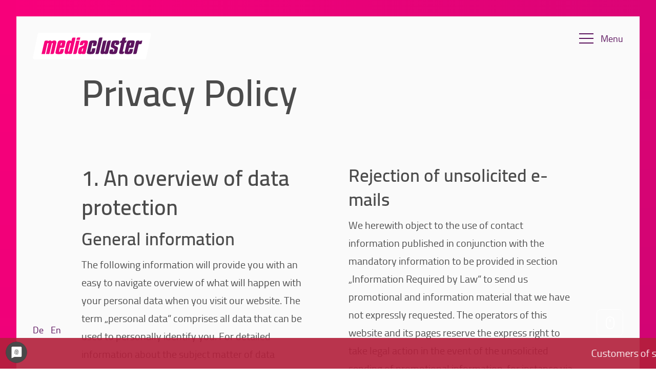

--- FILE ---
content_type: text/html; charset=utf-8
request_url: https://www.mediacluster.de/en/privacy
body_size: 19446
content:
<!DOCTYPE html>
<html dir="ltr" lang="en-US">
<head>

<meta charset="utf-8">
<!-- 
	Developed and hosted by MediaCluster GmbH, www.mediacluster.de

	This website is powered by TYPO3 - inspiring people to share!
	TYPO3 is a free open source Content Management Framework initially created by Kasper Skaarhoj and licensed under GNU/GPL.
	TYPO3 is copyright 1998-2025 of Kasper Skaarhoj. Extensions are copyright of their respective owners.
	Information and contribution at https://typo3.org/
-->


<link rel="shortcut icon" href="/fileadmin/user_upload/mediacluster/Favicon/favicon.ico" type="image/vnd.microsoft.icon">
<title>Privacy - MediaCluster</title>
<meta http-equiv="x-ua-compatible" content="IE=edge" />
<meta name="generator" content="TYPO3 CMS" />
<meta name="viewport" content="width=device-width, initial-scale=1" />
<meta name="robots" content="index,follow" />
<meta property="og:type" content="website" />
<meta property="og:site_name" content="MediaCluster" />
<meta property="og:title" content="Privacy" />
<meta name="twitter:card" content="summary" />
<meta name="twitter:creator" content="@mediacluster" />
<meta name="twitter:site" content="@mediacluster" />
<meta name="apple-mobile-web-app-capable" content="no" />
<meta name="google" content="notranslate" />


<link rel="stylesheet" type="text/css" href="/typo3temp/assets/compressed/merged-c3d3e2b2ea5ac8e16a5603bc03fa5c89-e4a9e806baf32804ba6a8699432507b3.css?1756732699" media="all">


<script src="/typo3temp/assets/compressed/merged-c8f243440d1acac7c2f34b0fc720f649-99ae90f5e78b5d322782fb83c95fdf94.js?1661846312" type="text/javascript"></script>



<link rel="prev" href="/en/legal-notice">    <link rel="apple-touch-icon" sizes="180x180" href="/fileadmin/user_upload/mediacluster/Favicon/apple-touch-icon.png">
	<link rel="icon" type="image/png" sizes="32x32" href="/fileadmin/user_upload/mediacluster/Favicon/favicon-32x32.png">
	<link rel="icon" type="image/png" sizes="16x16" href="/fileadmin/user_upload/mediacluster/Favicon/favicon-16x16.png">
	<link rel="manifest" href="/fileadmin/user_upload/mediacluster/Favicon/site.webmanifest">
	<link rel="mask-icon" href="/fileadmin/user_upload/mediacluster/Favicon/safari-pinned-tab.svg" color="#5bbad5">
	<meta name="msapplication-TileColor" content="#da532c">
	<meta name="msapplication-config" content="/fileadmin/user_upload/mediacluster/Favicon/browserconfig.xml">
	<meta name="theme-color" content="#f8007b">    <script type='application/ld+json'>
    {
      "@context": "http://www.schema.org",
      "@type": "Corporation",
      "name": "MediaCluster GmbH",
      "url": "https://mediacluster.de/",
      "sameAs": [
        "https://www.facebook.com/MediaCluster/",
        "https://twitter.com/mediacluster"
      ],
      "logo": "https://mediacluster.de/fileadmin/user_upload/mediacluster/Icons/logo_mc_initials.png",
      "description": "Media Cluster GmbH entwickelt und vertreibt Websites, Digital-Signage-Systeme sowie digitale Individuallösungen. 20 Jahre Erfahrung und unzählige erfolgreich abgeschlossene Projekte sind die Grundlage der erfolgreichen Firmengeschichte.",
      "address": {
        "@type": "PostalAddress",
        "streetAddress": "Alt-Württemberg-Allee 41",
        "addressLocality": "Ludwigsburg",
        "addressRegion": "Baden-Württemberg",
        "postalCode": "71638",
        "addressCountry": "DE"
      },
      "contactPoint": {
        "@type": "ContactPoint",
        "telephone": "+49-7141-14374-40",
        "contactType": "sales"
      }
    }
    </script>
<link rel="canonical" href="https://www.mediacluster.de/en/privacy"/>

<link rel="alternate" hreflang="de-DE" href="https://www.mediacluster.de/datenschutz"/>
<link rel="alternate" hreflang="en-US" href="https://www.mediacluster.de/en/privacy"/>
<link rel="alternate" hreflang="x-default" href="https://www.mediacluster.de/datenschutz"/>

<script>WebFontConfig={"custom":{"urls":["\/typo3conf\/ext\/bootstrap_package\/Resources\/Public\/Fonts\/bootstrappackageicon.min.css"],"families":["BootstrapPackageIcon"]},"timeout":1000};(function(d){var wf=d.createElement('script'),s=d.scripts[0];wf.src='/typo3conf/ext/bootstrap_package/Resources/Public/Contrib/webfontloader/webfontloader.js';wf.async=false;s.parentNode.insertBefore(wf,s);})(document);</script>
</head>
<body id="p5" class="page-5 pid-3 pagelevel-2 language-1 backendlayout-default layout-default">


<ul class="ipandlanguageredirect" data-ipandlanguageredirect-container="suggest">
	<li class="ipandlanguageredirect__item ipandlanguageredirect__item--first">
		<a class="ipandlanguageredirect__button" href="#" data-ipandlanguageredirect-container="link">
			Show convenient version of this site</a>
	</li>
	<li class="ipandlanguageredirect__item">
		<button class="ipandlanguageredirect__button" data-ipandlanguageredirect-action="hideMessage">
			Don&#039;t show this message again
		</button>
	</li>
</ul>

<div id="top"></div><div class="body-bg body-bg-top"><a class="sr-only sr-only-focusable" href="#page-content"><span>Skip to main content</span></a><header id="page-header" class="bp-page-header navbar navbar-mainnavigation navbar-default navbar-has-image navbar-top navbar-fixed-top"><div class="container"><a class="navbar-brand navbar-brand-image" title="MediaCluster" href="/en/"><img class="navbar-brand-logo-normal" src="/typo3conf/ext/darwin/Resources/Public/Images/mc-logo.svg" alt="MediaCluster" height="52" width="auto"><img class="navbar-brand-logo-inverted" src="/typo3conf/ext/darwin/Resources/Public/Images/mc-logo.svg" alt="MediaCluster" height="52" width="auto"></a><button class="navbar-toggler collapsed" type="button" data-toggle="collapse" data-target="#mainnavigation" aria-expanded="false" aria-label="Toggle navigation"><span class="navbar-toggler-icon"></span><span class="navbar-toggler-text">Menu</span></button><nav id="mainnavigation" class="collapse navbar-collapse"><ul class="navbar-nav"><li class="nav-item"><a href="/en/skills" id="nav-item-14" class="nav-link" title="Skills"><span class="nav-link-text">Skills</span></a><div class="section-index" aria-labelledby="nav-item-14"><a class="section-item" title="Consulting" href="/en/skills#c837">Consulting</a><a class="section-item" title="Design" href="/en/skills#c842">Design</a><a class="section-item" title="Software" href="/en/skills#c848">Software</a><a class="section-item" title="Hardware" href="/en/skills#c851">Hardware</a></div></li><li class="nav-item"><a href="/en/company" id="nav-item-13" class="nav-link" title="Company"><span class="nav-link-text">Company</span></a><div class="section-index" aria-labelledby="nav-item-13"><a class="section-item" title="About us" href="/en/company#c819">About us</a><a class="section-item" title="History" href="/en/company#c820">History</a><a class="section-item" title="Customers" href="/en/company#c833">Customers</a></div></li><li class="nav-item"><a href="/en/references" id="nav-item-12" class="nav-link" title="References"><span class="nav-link-text">References</span></a></li><li class="nav-item"><a href="/en/solutions" id="nav-item-11" class="nav-link" title="Solutions"><span class="nav-link-text">Solutions</span></a></li><ul id="meta_menu" class="nav-item meta-menu"><li><a href="/en/identity-verification" title="Identity Verification"><span>Identity Verification</span></a></li><li><a href="/en/jobs" title="Jobs"><span>Jobs</span></a></li><li><a href="/en/contact" title="Contact"><span>Contact</span></a></li><li><a href="/en/legal-notice" title="Legal notice"><span>Legal notice</span></a></li><li class="active"><a href="/en/privacy" title="Privacy"><span>Privacy</span></a></li><li><a href="https://www.mediacluster.de/fileadmin/user_upload/mediacluster/Dokumente/AGB-Einkauf-Marks-GmbH.pdf" target="_blank" title="GTC"><span>GTC</span></a></li><ul id="language_menu" class="language-menu"><li class=""><a href="/datenschutz" hreflang="de-DE" title="Deutsch"><span>De</span></a></li><li class="active"><a href="/en/privacy" hreflang="en-US" title="English"><span>En</span></a></li></ul></ul></ul></nav></div></header><div id="page-content" class="bp-page-content main-section"><!--TYPO3SEARCH_begin--><div class="section section-default"><div id="c789" class="frame frame-inverted frame-type-gridelements_pi1 frame-layout-privacy frame-background-none frame-no-backgroundimage
            frame-space-before-extra-large frame-space-after-none visibility-check
            ""><div class="frame-container"><div class="frame-inner"><header class="frame-header"><h1 class="element-header "><span>
                        Privacy Policy
                    </span></h1></header><div class="row"><div class="col-12   col-lg-6  "><div id="c788" class="frame frame-default frame-type-text frame-layout-0 frame-background-none frame-no-backgroundimage frame-space-before-none frame-space-after-none" data-category=""><div class="frame-container"><div class="frame-inner"><a id="c1273"></a><h3>1. An overview of data protection</h3><h4>General information</h4><p>The following information will provide you with an easy to navigate overview of what will happen with your personal data when you visit our website. The term „personal data“ comprises all data that can be used to personally identify you. For detailed information about the subject matter of data protection, please consult our Data Protection Declaration, which we have included beneath this copy.</p><h4>Data recording on our website</h4><p><strong>Who is the responsible party for the recording of data on this website (i.e. the „controller“)?</strong></p><p>The data on this website is processed by the operator of the website, whose contact information is available under section „Information Required by Law“ on this website.</p><p><strong>How do we record your data?</strong></p><p>We collect your data as a result of your sharing of your data with us. This may, for instance be information you enter into our contact form.</p><p>Our IT systems automatically record other data when you visit our website. This data comprises primarily technical information (e.g. web browser, operating system or time the site was accessed). This information is recorded automatically when you access our website.</p><p><strong>What are the purposes we use your data for?</strong></p><p>A portion of the information is generated to guarantee the error free provision of the website. Other data may be used to analyse your user patterns.</p><p><strong>What rights do you have as far as your information is concerned?</strong></p><p>You have the right to receive information about the source, recipients and purposes of your archived personal data at any time without having to pay a fee for such disclosures. You also have the right to demand that your data are rectified, blocked or eradicated. Please do not hesitate to contact us at any time under the address disclosed in section „Information Required by Law“ on this website if you have questions about this or any other data protection related issues. You also have the right to log a complaint with the competent supervising agency.</p><p>Moreover, under certain circumstances, you have the right to demand the restriction of the processing of your personal data. For details, please consult the Data Protection Declaration under section „Right to Restriction of Data Processing.“</p><h4>Analysis tools and tools provided by third parties</h4><p>There is a possibility that your browsing patterns will be statistically analysed when your visit our website. Such analyses are performed primarily with cookies and with what we refer to as analysis programmes. As a rule, the analyses of your browsing patterns are conducted anonymously; i.e. the browsing patterns cannot be traced back to you.</p><p>You have the option to object to such analyses or you can prevent their performance by not using certain tools. For detailed information about the tools and about your options to object, please consult our Data Protection Declaration below.</p><h3>2. General information and mandatory information</h3><h4>Data protection</h4><p>The operators of this website and its pages take the protection of your personal data very seriously. Hence, we handle your personal data as confidential information and in compliance with the statutory data protection regulations and this Data Protection Declaration.</p><p>Whenever you use this website, a variety of personal information will be collected. Personal data comprises data that can be used to personally identify you. This Data Protection Declaration explains which data we collect as well as the purposes we use this data for. It also explains how, and for which purpose the information is collected.</p><p>We herewith advise you that the transmission of data via the Internet (i.e. through e-mail communications) may be prone to security gaps. It is not possible to completely protect data against third party access.</p><h4>Information about the responsible party (referred to as the „controller“ in the GDPR)</h4><p>The data processing controller on this website is:</p><p>Marks GmbH<br> – data protection officer –<br> Nordstraße 8<br> 74226 Nordheim</p><p>Phone: +49 7133 180 950<br> E-mail: info@marks.hn</p><p>The controller is the natural person or legal entity that single-handedly or jointly with others makes decisions as to the purposes of and resources for the processing of personal data (e.g. names, e-mail addresses, etc.).</p><h4>Revocation of your consent to the processing of data</h4><p>A wide range of data processing transactions are possible only subject to your express consent. You can also revoke at any time any consent you have already given us. To do so, all you are required to do is sent us an informal notification via e-mail. This shall be without prejudice to the lawfulness of any data collection that occurred prior to your revocation.</p><h4>Right to object to the collection of data in special cases; right to object to direct advertising (Art. 21 GDPR)</h4><p>In the event that data are processed on the basis of Art. 6 Sect. 1 lit. e or f GDPR, you have the right to at any time object to the processing of your personal data based on grounds arising from your unique situation. This also applies to any profiling based on these provisions. To determine the legal basis, on which any processing of data is based, please consult this Data Protection Declaration. If you log an objection, we will no longer process your affected personal data, unless we are in a position to present compelling protection worthy grounds for the processing of your data, that outweigh your interests, rights and freedoms or if the purpose of the processing is the claiming, exercising or defence of legal entitlements (objection pursuant to Art. 21 Sect. 1 GDPR).</p><p>If your personal data is being processed in order to engage in direct advertising, you have the right to at any time object to the processing of your affected personal data for the purposes of such advertising. This also applies to profiling to the extent that it is affiliated with such direct advertising. If you object, your personal data will subsequently no longer be used for direct advertising purposes (objection pursuant to Art. 21 Sect. 2 GDPR).</p><h4>Right to log a complaint with the competent supervisory agency</h4><p>In the event of violations of the GDPR, data subjects are entitled to log a complaint with a supervisory agency, in particular in the member state where they usually maintain their domicile, place of work or at the place where the alleged violation occurred. The right to log a complaint is in effect regardless of any other administrative or court proceedings available as legal recourses.</p><h4>Right to data portability</h4><p>You have the right to demand that we hand over any data we automatically process on the basis of your consent or in order to fulfil a contract be handed over to you or a third party in a commonly used, machine readable format. If you should demand the direct transfer of the data to another controller, this will be done only if it is technically feasible.</p><h4>SSL and/or TLS encryption</h4><p>For security reasons and to protect the transmission of confidential content, such as purchase orders or inquiries you submit to us as the website operator, this website uses either an SSL or a TLS encryption programme. You can recognise an encrypted connection by checking whether the address line of the browser switches from „http://“ to „https://“ and also by the appearance of the lock icon in the browser line.</p><p>If the SSL or TLS encryption is activated, data you transmit to us cannot be read by third parties.</p><h4>Information about, blockage, rectification and eradication of data</h4><p>Within the scope of the applicable statutory provisions, you have the right to at any time demand information about your archived personal data, their source and recipients as well as the purpose of the processing of your data. You may also have a right to have your data rectified, blocked or eradicated. If you have questions about this subject matter or any other questions about personal data, please do not hesitate to contact us at any time at the address provided in section „Information Required by Law.“</p><h4>Right to demand processing restrictions</h4><p>You have the right to demand the imposition of restrictions as far as the processing of your personal data is concerned. To do so, you may contact us at any time at the address provided in section „Information Required by Law.“ The right to demand restriction of processing applies in the following cases:</p><ul class="list-normal"><li>In the event that you should dispute the correctness of your data archived by us, we will usually need some time to verify this claim. During the time that this investigation is ongoing, you have the right to demand that we restrict the processing of your personal data.</li><li>If the processing of your personal data was/is conducted in an unlawful manner, you have the option to demand the restriction of the processing of your data in lieu of demanding the eradication of this data.</li><li>If we do not need your personal data any longer and you need it to exercise, defend or claim legal entitlements, you have the right to demand the restriction of the processing of your personal data instead of its eradication.</li><li>If you have raised an objection pursuant to Art. 21 Sect. 1 GDPR, your rights and our rights will have to be weighed against each other. As long as it has not been determined whose interests prevail, you have the right to demand a restriction of the processing of your personal data.</li></ul><p>If you have restricted the processing of your personal data, these data – with the exception of their archiving – may be processed only subject to your consent or to claim, exercise or defend legal entitlements or to protect the rights of other natural persons or legal entities or for important public interest reasons cited by the European Union or a member state of the EU.</p></div></div></div></div><div class="col-12   col-lg-6  "><div id="c787" class="frame frame-default frame-type-text frame-layout-0 frame-background-none frame-no-backgroundimage frame-space-before-none frame-space-after-none" data-category=""><div class="frame-container"><div class="frame-inner"><a id="c1272"></a><h4>Rejection of unsolicited e-mails</h4><p>We herewith object to the use of contact information published in conjunction with the mandatory information to be provided in section „Information Required by Law“ to send us promotional and information material that we have not expressly requested. The operators of this website and its pages reserve the express right to take legal action in the event of the unsolicited sending of promotional information, for instance via SPAM messages.</p><h3>3. Recording of data on our website</h3><h4>Cookies</h4><p>In some instances, our website and its pages use so-called cookies. Cookies do not cause any damage to your computer and do not contain viruses. The purpose of cookies is to make our website more user friendly, effective and more secure. Cookies are small text files that are placed on your computer and stored by your browser.</p><p>Most of the cookies we use are so-called „session cookies.“ They are automatically deleted after your leave our site. Other cookies will remain archived on your device until you delete them. These cookies enable us to recognise your browser the next time you visit our website.</p><p>You can adjust the settings of your browser to make sure that you are notified every time cookies are placed and to enable you to accept cookies only in specific cases or to exclude the acceptance of cookies for specific situations or in general and to activate the automatic deletion of cookies when you close your browser. If you deactivate cookies, the functions of this website may be limited.</p><p>Cookies that are required for the performance of the electronic communications transaction or to provide certain functions you want to use (e.g. the shopping cart function), are stored on the basis of Art. 6 Sect. 1 lit. f GDPR. The website operator has a legitimate interest in storing cookies to ensure the technically error free and optimised provision of the operator’s services. If other cookies (e.g. cookies for the analysis of your browsing patterns) should be stored, they are addressed separately in this Data Protection Declaration.</p><h4>Server log files</h4><p>The provider of this website and its pages automatically collects and stores information in so-called server log files, which your browser communicates to us automatically. The information comprises:</p><ul class="list-normal"><li>The type and version of browser used</li><li>The used operating system</li><li>Referrer URL</li><li>The hostname of the accessing computer</li><li>The time of the server inquiry</li><li>The IP address</li></ul><p>This data is not merged with other data sources.</p><p>This data is recorded on the basis of Art. 6 Sect. 1 lit. f GDPR. The operator of the website has a legitimate interest in the technically error free depiction and the optimization of the operator’s website. In order to achieve this, server log files must be recorded.</p><h4>Contact form</h4><p>If you submit inquiries to us via our contact form, the information provided in the contact form as well as any contact information provided therein will be stored by us in order to handle your inquiry and in the event that we have further questions. We will not share this information without your consent.</p><p>Hence, the processing of the data entered into the contact form occurs exclusively based on your consent (Art. 6 Sect. 1 lit. a GDPR). You have the right to revoke at any time any consent you have already given us. To do so, all you are required to do is sent us an informal notification via e-mail. This shall be without prejudice to the lawfulness of any data collection that occurred prior to your revocation.</p><p>The information you have entered into the contact form shall remain with us until you ask us to eradicate the data, revoke your consent to the archiving of data or if the purpose for which the information is being archived no longer exists (e.g. after we have concluded our response to your inquiry). This shall be without prejudice to any mandatory legal provisions – in particular retention periods.</p><h4>Request by e-mail, telephone or fax</h4><p>If you contact us by e-mail, telephone or fax, your request, including all resulting personal data (name, request) will be stored and processed by us for the purpose of processing your request. We do not pass these data on without your consent.</p><p>The processing of these data is based on Art. 6 para. 1 lit. b GDPR, if your request is related to the execution of a contract or if it is necessary to carry out pre-contractual measures. In all other cases, the processing is based on your consent (Article 6 (1) a GDPR) and/or on our legitimate interests (Article 6 (1) (f) GDPR), since we have a legitimate interest in the effective processing of requests addressed to us.</p><p>The data sent by you to us via contact requests remain with us until you request us to delete, revoke your consent to the storage or the purpose for the data storage lapses (e.g. after completion of your request). Mandatory statutory provisions - in particular statutory retention periods - remain unaffected.</p><h3>4. Analysis tools and advertising</h3><h4>Matomo (formerly called Piwik)</h4><p>This website uses the open source web analysis service Matomo. Matomo uses so-called „cookies,“ which are text files that are stored on your computer and that make it possible to analyse your use of this website. In conjunction with this, the information about the use of this website generated by the cookie will be archived on our server. Prior to archiving, the IP address will first be anonymized.</p><p>Matomo cookies will remain on your device until you delete them.</p><p>The storage of Matomo cookies and the use of this analysis tool are based on Art. 6 Sect. 1 lit. f GDPR. The website operator has a legitimate interest in the analysis of user patterns, in order to optimize the operator’s web offerings and advertising.</p><p>The information generated by cookies concerning the use of this website shall not be shared with any third parties. You may prevent the storage of cookies at any time by making pertinent changes to your browser software settings; however, we have to point out that in this case you may not be able to use all of the functions of this website to their fullest extent.</p><p>If you do not consent to the storage and use of your data, you have the option to deactivate the storage and use of such data here. In this case, an opt out cookie will be placed in our browser, which prevent the storage of usage data by Matomo. If you delete your cookies, this will also result in the deletion of the Matomo opt out cookie. Hence, you will have to reactivate the opt out when you return to visit our website.</p><h4>Facebook Pixel</h4><p>To measure our conversion rates, our website uses the visitor activity pixel of Facebook, Facebook Inc., 1601 S. California Ave, Palo Alto, CA 94304, USA („Facebook“).</p><p>This tool allows the tracking of page visitors after they have been linked to the website of the provider after clicking on a Facebook ad. This makes it possible to analyse the effectiveness of Facebook ads for statistical and market research purposes and to optimize future advertising campaigns.</p><p>For us as the operators of this website, the collected data is anonymous. We are not in a position to arrive at any conclusions as to the identity of users. However, Facebook archives the information and processes it, so that it is possible to make a connection to the respective user profile and Facebook is in a position to use the data for its own promotional purposes in compliance with the <a href="https://www.facebook.com/about/privacy/" target="_blank" rel="noopener">Facebook Data Usage Policy</a>. This enables Facebook to display ads on Facebook pages as well as in locations outside of Facebook. We as the operator of this website have no control over the use of such data.</p><p>The use of Facebook Pixel is based on Art. 6 Sect. 1 lit. f GDPR. The operator of the website has a legitimate interest in effective advertising campaigns, which also include social media.</p><p>In Facebook’s Data Privacy Policies, you will find additional information about the protection of your privacy at: <a href="https://www.facebook.com/about/privacy/" target="_blank" rel="noopener">https://www.facebook.com/about/privacy/</a>.</p><p>You also have the option to deactivate the remarketing function „Custom Audiences“ in the ad settings section under  <a href="https://www.facebook.com/ads/preferences/?entry_product=ad_settings_screen" target="_blank" rel="noopener">https://www.facebook.com/ads/preferences/?entry_product=ad_settings_screen</a>. To do this, you first have to log into Facebook.</p><p>If you do not have a Facebook account, you can deactivate any user based advertising by Facebook on the website of the European Interactive Digital Advertising Alliance: <a href="http://www.youronlinechoices.com/de/praferenzmanagement/" target="_blank" rel="noopener">http://www.youronlinechoices.com/de/praferenzmanagement/</a>.</p><h3>5. Plug-ins and Tools</h3><h4>Google reCAPTCHA</h4><p>We use “Google reCAPTCHA” (hereinafter referred to as “reCAPTCHA”) on this website. The provider is Google Ireland Limited (“Google”), Gordon House, Barrow Street, Dublin 4, Ireland.</p><p>The purpose of reCAPTCHA is to determine whether data entered on this website (e.g. information entered into a contact form) is being provided by a human user or by an automated program. To determine this, reCAPTCHA analyses the behaviour of the website visitors based on a variety of parameters. This analysis is triggered automatically as soon as the website visitor enters the site. For this analysis, reCAPTCHA evaluates a variety of data (e.g. IP address, time the website visitor spent on the site or cursor movements initiated by the user). The data tracked during such analyses are forwarded to Google.</p><p>reCAPTCHA analyses run entirely in the background. Website visitors are not alerted that an analysis is underway.</p><p>Data are stored and analyzed on the basis of Art. 6 Sect. 1 lit. f GDPR. The website operator has a legitimate interest in the protection of the operator’s websites against abusive automated spying and against SPAM. If a respective declaration of consent has been obtained (e.g. consent to the archiving of cookies), the data will be processed exclusively on the basis of Art. 6 Sect. 1 lit. a DGDPR. Any such consent may be revoked at any time.</p><p>For more information about Google reCAPTCHA please refer to the Google Data Privacy Declaration and Terms Of Use under the following links: <a href="https://policies.google.com/privacy?hl=en" title="opens the Google privacy policy" target="_blank" class="https://policies.google.com/terms?hl=en">https://policies.google.com/privacy?hl=en and https://policies.google.com/terms?hl=en</a>.</p></div></div></div></div></div></div></div></div></div><!--TYPO3SEARCH_end--></div><footer id="page-footer" class="bp-page-footer"><section class="section footer-section footer-section-content"><div class="social-links"><div class="social-icons"><ul id="language_menu" class="language-menu"><li class=""><a href="/datenschutz" hreflang="de-DE" title="Deutsch"><span>De</span></a></li><li class="active"><a href="/en/privacy" hreflang="en-US" title="English"><span>En</span></a></li></ul></div><div class="legal-links d-none"><a href="/en/legal-notice">Legal Notice</a><a href="/en/privacy">Privacy</a></div></div><div class="section-column footer-section-content-column footer-section-content-column-middle"><div id="c1847" class="frame frame-ticker frame-type-text frame-layout-0 frame-background-none frame-no-backgroundimage frame-space-before-none frame-space-after-none" data-category=""><div class="frame-container"><div class="frame-inner"><a id="c1848"></a><p>Customers of state and federal agencies and the U.S. Armed Forces should contact <a href="https://avalynth.com/" target="_blank">Avalynth GmbH</a>.</p></div></div></div></div></section></footer><a class="scroll-top" title="Scroll to top" href="#top"><div class="scroll-down-icon" title="Scroll down"></div><div class="scroll-up-icon"></div></a></div>

<script id="ipandlanguageredirect_container" data-ipandlanguageredirect-ajaxuri="https://www.mediacluster.de/en/privacy/redirect.json" data-ipandlanguageredirect-languageuid="1" data-ipandlanguageredirect-rootpageuid="1"></script>






<div id="cookieman-modal"
     data-cookieman-showonce="0"
     data-cookieman-settings="{&quot;groups&quot;:{&quot;mandatory&quot;:{&quot;preselected&quot;:&quot;1&quot;,&quot;disabled&quot;:&quot;1&quot;,&quot;trackingObjects&quot;:[&quot;CookieConsent&quot;,&quot;fe_typo_user&quot;]},&quot;marketing&quot;:{&quot;respectDnt&quot;:&quot;1&quot;,&quot;showDntMessage&quot;:&quot;1&quot;,&quot;trackingObjects&quot;:[&quot;Matomo&quot;,&quot;FacebookPixel&quot;,&quot;GoogleAnalytics&quot;,&quot;Zoho&quot;]}},&quot;trackingObjects&quot;:{&quot;CookieConsent&quot;:{&quot;show&quot;:{&quot;CookieConsent&quot;:{&quot;duration&quot;:&quot;1&quot;,&quot;durationUnit&quot;:&quot;year&quot;,&quot;type&quot;:&quot;cookie_http+html&quot;,&quot;provider&quot;:&quot;Website&quot;}}},&quot;fe_typo_user&quot;:{&quot;show&quot;:{&quot;fe_typo_user&quot;:{&quot;duration&quot;:&quot;&quot;,&quot;durationUnit&quot;:&quot;session&quot;,&quot;type&quot;:&quot;cookie_http&quot;,&quot;provider&quot;:&quot;Website&quot;}}},&quot;Matomo&quot;:{&quot;inject&quot;:&quot;                \u003Cscript type=\&quot;text\/javascript\&quot;\u003E\n                  var _paq = window._paq || [];\n                  _paq.push([&#039;trackPageView&#039;]);\n                  _paq.push([&#039;enableLinkTracking&#039;]);\n                  (function() {\n                    var u=\&quot;\/\/stats.mediacluster.de\/\&quot;;\n                    _paq.push([&#039;setTrackerUrl&#039;, u+&#039;matomo.php&#039;]);\n                    _paq.push([&#039;setSiteId&#039;, 1]);\n                    var d=document, g=d.createElement(&#039;script&#039;), s=d.getElementsByTagName(&#039;script&#039;)[0];\n                    g.type=&#039;text\/javascript&#039;; g.async=true; g.defer=true; g.src=u+&#039;piwik.js&#039;; s.parentNode.insertBefore(g,s);\n                  })();\n                \u003C\/script\u003E&quot;,&quot;show&quot;:{&quot;_pk_id&quot;:{&quot;duration&quot;:&quot;13&quot;,&quot;durationUnit&quot;:&quot;months&quot;,&quot;type&quot;:&quot;cookie_http+html&quot;,&quot;provider&quot;:&quot;Matomo&quot;,&quot;htmlCookieRemovalPattern&quot;:&quot;^_pk_id\\.\\d+\\.[a-fA-F0-9]+$&quot;},&quot;_pk_ref&quot;:{&quot;duration&quot;:&quot;6&quot;,&quot;durationUnit&quot;:&quot;months&quot;,&quot;type&quot;:&quot;cookie_http+html&quot;,&quot;provider&quot;:&quot;Matomo&quot;,&quot;htmlCookieRemovalPattern&quot;:&quot;^_pk_ref\\.\\d+\\.[a-fA-F0-9]+$&quot;},&quot;_pk_ses&quot;:{&quot;duration&quot;:&quot;30&quot;,&quot;durationUnit&quot;:&quot;minutes&quot;,&quot;type&quot;:&quot;cookie_http+html&quot;,&quot;provider&quot;:&quot;Matomo&quot;,&quot;htmlCookieRemovalPattern&quot;:&quot;^_pk_ses\\.\\d+\\.[a-fA-F0-9]+$&quot;},&quot;_pk_cvar&quot;:{&quot;duration&quot;:&quot;30&quot;,&quot;durationUnit&quot;:&quot;minutes&quot;,&quot;type&quot;:&quot;cookie_http+html&quot;,&quot;provider&quot;:&quot;Matomo&quot;,&quot;htmlCookieRemovalPattern&quot;:&quot;^_pk_cvar\\.\\d+\\.[a-fA-F0-9]+$&quot;},&quot;_pk_hsr&quot;:{&quot;duration&quot;:&quot;30&quot;,&quot;durationUnit&quot;:&quot;minutes&quot;,&quot;type&quot;:&quot;cookie_http+html&quot;,&quot;provider&quot;:&quot;Matomo&quot;,&quot;htmlCookieRemovalPattern&quot;:&quot;^_pk_hsr\\.\\d+\\.[a-fA-F0-9]+$&quot;}}},&quot;FacebookPixel&quot;:{&quot;inject&quot;:&quot;                \u003Cscript\u003E\n                !function(f,b,e,v,n,t,s)\n                {if(f.fbq)return;n=f.fbq=function(){n.callMethod?\n                n.callMethod.apply(n,arguments):n.queue.push(arguments)};\n                if(!f._fbq)f._fbq=n;n.push=n;n.loaded=!0;n.version=&#039;2.0&#039;;\n                n.queue=[];t=b.createElement(e);t.async=!0;\n                t.src=v;s=b.getElementsByTagName(e)[0];\n                s.parentNode.insertBefore(t,s)}(window,document,&#039;script&#039;,\n                &#039;https:\/\/connect.facebook.net\/en_US\/fbevents.js&#039;);\n                fbq(&#039;init&#039;, &#039;609155576236598&#039;);\n                fbq(&#039;track&#039;, &#039;PageView&#039;);\n                \u003C\/script\u003E&quot;,&quot;show&quot;:{&quot;_fbp&quot;:{&quot;duration&quot;:&quot;28&quot;,&quot;durationUnit&quot;:&quot;days&quot;,&quot;type&quot;:&quot;cookie_http+html&quot;,&quot;provider&quot;:&quot;facebook&quot;},&quot;facebookPixel&quot;:{&quot;duration&quot;:&quot;&quot;,&quot;durationUnit&quot;:&quot;none&quot;,&quot;type&quot;:&quot;pixel&quot;,&quot;provider&quot;:&quot;facebook&quot;}}},&quot;GoogleAnalytics&quot;:{&quot;inject&quot;:&quot;                \u003Cscript\u003E\n                (function(i,s,o,g,r,a,m){i[&#039;GoogleAnalyticsObject&#039;]=r;i[r]=i[r]||function(){\n                (i[r].q=i[r].q||[]).push(arguments)},i[r].l=1*new Date();a=s.createElement(o),\n                m=s.getElementsByTagName(o)[0];a.async=1;a.src=g;m.parentNode.insertBefore(a,m)\n                })(window,document,&#039;script&#039;,&#039;https:\/\/www.google-analytics.com\/analytics.js&#039;,&#039;ga&#039;);\n\n                ga(&#039;create&#039;, &#039;UA-442096-15&#039;, &#039;auto&#039;);\n                ga(&#039;send&#039;, &#039;pageview&#039;);\n                \u003C\/script\u003E&quot;,&quot;show&quot;:{&quot;_ga&quot;:{&quot;duration&quot;:&quot;2&quot;,&quot;durationUnit&quot;:&quot;years&quot;,&quot;type&quot;:&quot;cookie_http+html&quot;,&quot;provider&quot;:&quot;Google&quot;},&quot;_gat&quot;:{&quot;duration&quot;:&quot;1&quot;,&quot;durationUnit&quot;:&quot;day&quot;,&quot;type&quot;:&quot;cookie_http+html&quot;,&quot;provider&quot;:&quot;Google&quot;,&quot;htmlCookieRemovalPattern&quot;:&quot;^_gat(?:_UA\\-\\d+\\-\\d+)?$&quot;},&quot;_gid&quot;:{&quot;duration&quot;:&quot;1&quot;,&quot;durationUnit&quot;:&quot;day&quot;,&quot;type&quot;:&quot;cookie_http+html&quot;,&quot;provider&quot;:&quot;Google&quot;},&quot;_ga_--container-id--&quot;:{&quot;duration&quot;:&quot;2&quot;,&quot;durationUnit&quot;:&quot;years&quot;,&quot;type&quot;:&quot;cookie_http+html&quot;,&quot;provider&quot;:&quot;Google&quot;,&quot;htmlCookieRemovalPattern&quot;:&quot;^_ga_GTM\\-\\d+$&quot;},&quot;_gac_--property-id--&quot;:{&quot;duration&quot;:&quot;3&quot;,&quot;durationUnit&quot;:&quot;months&quot;,&quot;type&quot;:&quot;cookie_http+html&quot;,&quot;provider&quot;:&quot;Google&quot;,&quot;htmlCookieRemovalPattern&quot;:&quot;^_gac_UA\\-\\d+\\-\\d+$&quot;}}},&quot;Zoho&quot;:{&quot;inject&quot;:&quot;                \u003Cdiv id=&#039;zsiqwidget&#039;\u003E\u003C\/div\u003E\n                \u003Cscript\u003E\n                    var $zoho=$zoho || {};$zoho.salesiq = $zoho.salesiq || {widgetcode:\&quot;af925030c7c85d57665c62c78bfd1f29ad3f5a7bfac0d34ba73d57e74ba44b84\&quot;, values:{},ready:function(){}};var d=document;s=d.createElement(\&quot;script\&quot;);s.type=\&quot;text\/javascript\&quot;;s.id=\&quot;zsiqscript\&quot;;s.defer=true;s.src=\&quot;https:\/\/salesiq.zoho.eu\/widget\&quot;;t=d.getElementsByTagName(\&quot;script\&quot;)[0];t.parentNode.insertBefore(s,t);\n                \u003C\/script\u003E\n                \u003Cscript\u003Evar w=window;var p = w.location.protocol;if(p.indexOf(\&quot;http\&quot;) \u003C 0){p = \&quot;http\&quot;+\&quot;:\&quot;;}var d = document;var f = d.getElementsByTagName(&#039;script&#039;)[0],s = d.createElement(&#039;script&#039;);s.type = &#039;text\/javascript&#039;; s.async = false; if (s.readyState){s.onreadystatechange = function(){if (s.readyState==\&quot;loaded\&quot;||s.readyState == \&quot;complete\&quot;){s.onreadystatechange = null;try{loadwaprops(\&quot;2b8fceb35de7e88b34de6a3959694c53d\&quot;,\&quot;2c9c32528cde83b0b0f85e179b76de946\&quot;,\&quot;2d8ecdb98f64f52c20b193c03291ef0853d2af3e628508ae6\&quot;,\&quot;29e2d66b3788ab62ba41d6d6f4a646f1a\&quot;,\&quot;0.0\&quot;);}catch(e){}}};}else {s.onload = function(){try{loadwaprops(\&quot;2b8fceb35de7e88b34de6a3959694c53d\&quot;,\&quot;2c9c32528cde83b0b0f85e179b76de946\&quot;,\&quot;2d8ecdb98f64f52c20b193c03291ef0853d2af3e628508ae6\&quot;,\&quot;29e2d66b3788ab62ba41d6d6f4a646f1a\&quot;,\&quot;0.0\&quot;);}catch(e){}};};s.src =p+\&quot;\/\/mh.zoho.eu\/hub\/js\/WebsiteAutomation.js\&quot;;f.parentNode.insertBefore(s, f);\u003C\/script\u003E&quot;,&quot;show&quot;:{&quot;LS_CSRF_TOKEN&quot;:{&quot;duration&quot;:&quot;&quot;,&quot;durationUnit&quot;:&quot;session&quot;,&quot;type&quot;:&quot;cookie_http+html&quot;,&quot;provider&quot;:&quot;zoho&quot;},&quot;mccdde2-_zldp&quot;:{&quot;duration&quot;:&quot;2&quot;,&quot;durationUnit&quot;:&quot;years&quot;,&quot;type&quot;:&quot;cookie_http+html&quot;,&quot;provider&quot;:&quot;zoho&quot;},&quot;mccdde2-_zldt&quot;:{&quot;duration&quot;:&quot;1&quot;,&quot;durationUnit&quot;:&quot;day&quot;,&quot;type&quot;:&quot;cookie_http+html&quot;,&quot;provider&quot;:&quot;zoho&quot;},&quot;mccdde2-_siqid&quot;:{&quot;duration&quot;:&quot;2&quot;,&quot;durationUnit&quot;:&quot;years&quot;,&quot;type&quot;:&quot;cookie_http+html&quot;,&quot;provider&quot;:&quot;zoho&quot;},&quot;mccdde2-_uuid&quot;:{&quot;duration&quot;:&quot;2&quot;,&quot;durationUnit&quot;:&quot;years&quot;,&quot;type&quot;:&quot;cookie_http+html&quot;,&quot;provider&quot;:&quot;zoho&quot;},&quot;zld_lsid_state&quot;:{&quot;duration&quot;:&quot;5&quot;,&quot;durationUnit&quot;:&quot;minutes&quot;,&quot;type&quot;:&quot;cookie_http+html&quot;,&quot;provider&quot;:&quot;zoho&quot;},&quot;zld_lsid_dragpos&quot;:{&quot;duration&quot;:&quot;5&quot;,&quot;durationUnit&quot;:&quot;minutes&quot;,&quot;type&quot;:&quot;cookie_http+html&quot;,&quot;provider&quot;:&quot;zoho&quot;},&quot;zc_show&quot;:{&quot;duration&quot;:&quot;1&quot;,&quot;durationUnit&quot;:&quot;year&quot;,&quot;type&quot;:&quot;cookie_http+html&quot;,&quot;provider&quot;:&quot;zoho&quot;},&quot;zc_consent&quot;:{&quot;duration&quot;:&quot;1&quot;,&quot;durationUnit&quot;:&quot;year&quot;,&quot;type&quot;:&quot;cookie_http+html&quot;,&quot;provider&quot;:&quot;zoho&quot;}}}}}"
     class="modal fade" tabindex="-1" role="dialog"
>
    
    <div class="modal-dialog modal-lg modal-dialog-centered text-justify" role="document">
        <div class="modal-content">
            <h5 class="modal-header" id="cookieman-modal-title">
                About Cookies
            </h5>
            <div class="modal-body">
                <p>
                    This website uses cookies. Those have two functions: On the one hand they are providing basic functionality for this website. On the other hand they allow us to improve our content for you by saving and analyzing anonymized user data. You can redraw your consent to using these cookies at any time. Find more information regarding cookies on our <a href="/en/privacy"
    >Data Protection Declaration</a> and regarding us on the <a href="/en/legal-notice"
    >Imprint</a>.
                </p>
                <button class="btn btn-secondary btn-sm float-right collapsed pr-5"
                        type="button" data-toggle="collapse"
                        data-target="#cookieman-settings" aria-expanded="false" aria-controls="cookieman-settings">
                    Settings
                </button>

                <div class="clearfix"></div>

                <div class="collapse" id="cookieman-settings">
                    <form data-cookieman-form class="mt-3"
                          data-cookieman-dnt-enabled="You already opted out of user tracking via your &lt;a target=&quot;_blank&quot; rel=&quot;noopener&quot; href=&quot;https://en.wikipedia.org/wiki/Do_Not_Track&quot;&gt;browser&#039;s Do-not-track function&lt;/a&gt;. We accept that. You can affect this via your browser&#039;s settings."
                    >
                        
                        <div id="cookieman-acco">
                            
                                <div class="card">
                                    <div class="card-header" id="cookieman-acco-h-mandatory">
                                        <input class="float-right mr-5 mt-1" type="checkbox"
                                               name="mandatory"
                                               checked="checked"
                                        disabled="disabled"
                                        >
                                        <a href="" class="collapsed" data-toggle="collapse"
                                           data-target="#cookieman-acco-mandatory" role="button"
                                           aria-expanded="false" aria-controls="cookieman-acco-mandatory">
                                            Mandatory
                                        </a>
                                    </div>

                                    <div id="cookieman-acco-mandatory" class="collapse card-body"
                                         aria-labelledby="cookieman-acco-h-mandatory"
                                         data-parent="#cookieman-acco">
                                        

                                        <p>
                                            These cookies are needed for a smooth operation of our website.
                                        </p>

                                        
                                            <div class="table-responsive">
                                                <table class="table table-hover table-sm">
                                                    <thead>
                                                    <tr>
                                                        <th>Name</th>
                                                        <th>Purpose</th>
                                                        <th>Lifetime</th>
                                                        <th>Type</th>
                                                        <th>Provider</th>
                                                    </tr>
                                                    </thead>
                                                    <tbody>
                                                    
    
        <tr>
            <td>
                CookieConsent
            </td>
            <td>
                Saves your consent to using cookies.
            </td>
            <td>
                1
                year
            </td>
            <td>
                HTML
            </td>
            <td>
                
                    Website
                
            </td>
        </tr>
    
        <tr>
            <td>
                fe_typo_user
            </td>
            <td>
                Assigns your browser to a session on the server.
            </td>
            <td>
                
                session
            </td>
            <td>
                HTTP
            </td>
            <td>
                
                    Website
                
            </td>
        </tr>
    

                                                    </tbody>
                                                </table>
                                            </div>
                                        
                                    </div>
                                </div>
                            
                                <div class="card">
                                    <div class="card-header" id="cookieman-acco-h-marketing">
                                        <input class="float-right mr-5 mt-1" type="checkbox"
                                               name="marketing"
                                               
                                        
                                        >
                                        <a href="" class="collapsed" data-toggle="collapse"
                                           data-target="#cookieman-acco-marketing" role="button"
                                           aria-expanded="false" aria-controls="cookieman-acco-marketing">
                                            Marketing
                                        </a>
                                    </div>

                                    <div id="cookieman-acco-marketing" class="collapse card-body"
                                         aria-labelledby="cookieman-acco-h-marketing"
                                         data-parent="#cookieman-acco">
                                        
                                            <div data-cookieman-dnt></div>
                                        

                                        <p>
                                            With the help of these cookies we strive to improve our offer for our users. By means of anonymized data of website users we can optimize the user flow. This enables us to improve ads and website content.
                                        </p>

                                        
                                            <div class="table-responsive">
                                                <table class="table table-hover table-sm">
                                                    <thead>
                                                    <tr>
                                                        <th>Name</th>
                                                        <th>Purpose</th>
                                                        <th>Lifetime</th>
                                                        <th>Type</th>
                                                        <th>Provider</th>
                                                    </tr>
                                                    </thead>
                                                    <tbody>
                                                    
    
        <tr>
            <td>
                _pk_id
            </td>
            <td>
                Used to store a few details about the user such as the unique visitor ID.
            </td>
            <td>
                13
                months
            </td>
            <td>
                HTML
            </td>
            <td>
                
                    Matomo
                
            </td>
        </tr>
    
        <tr>
            <td>
                _pk_ref
            </td>
            <td>
                Used to store the attribution information, the referrer initially used to visit the website.
            </td>
            <td>
                6
                months
            </td>
            <td>
                HTML
            </td>
            <td>
                
                    Matomo
                
            </td>
        </tr>
    
        <tr>
            <td>
                _pk_ses
            </td>
            <td>
                Short lived cookie used to temporarily store data for the visit.
            </td>
            <td>
                30
                minutes
            </td>
            <td>
                HTML
            </td>
            <td>
                
                    Matomo
                
            </td>
        </tr>
    
        <tr>
            <td>
                _pk_cvar
            </td>
            <td>
                Short lived cookie used to temporarily store data for the visit.
            </td>
            <td>
                30
                minutes
            </td>
            <td>
                HTML
            </td>
            <td>
                
                    Matomo
                
            </td>
        </tr>
    
        <tr>
            <td>
                _pk_hsr
            </td>
            <td>
                Short lived cookie used to temporarily store data for the visit.
            </td>
            <td>
                30
                minutes
            </td>
            <td>
                HTML
            </td>
            <td>
                
                    Matomo
                
            </td>
        </tr>
    
        <tr>
            <td>
                _fbp
            </td>
            <td>
                Stores the unique visitor ID.
            </td>
            <td>
                28
                days
            </td>
            <td>
                HTML
            </td>
            <td>
                
                    facebook
                
            </td>
        </tr>
    
        <tr>
            <td>
                facebookPixel
            </td>
            <td>
                If JavaScript is not enabled, this pixel initiates a connection to facebook.
            </td>
            <td>
                
                none
            </td>
            <td>
                Pixel
            </td>
            <td>
                
                    facebook
                
            </td>
        </tr>
    
        <tr>
            <td>
                _ga
            </td>
            <td>
                Used to distinguish users.
            </td>
            <td>
                2
                years
            </td>
            <td>
                HTML
            </td>
            <td>
                
                    Google
                
            </td>
        </tr>
    
        <tr>
            <td>
                _gat
            </td>
            <td>
                Used to throttle request rate.
            </td>
            <td>
                1
                day
            </td>
            <td>
                HTML
            </td>
            <td>
                
                    Google
                
            </td>
        </tr>
    
        <tr>
            <td>
                _gid
            </td>
            <td>
                Used to distinguish users.
            </td>
            <td>
                1
                day
            </td>
            <td>
                HTML
            </td>
            <td>
                
                    Google
                
            </td>
        </tr>
    
        <tr>
            <td>
                _ga_--container-id--
            </td>
            <td>
                Persists session state.
            </td>
            <td>
                2
                years
            </td>
            <td>
                HTML
            </td>
            <td>
                
                    Google
                
            </td>
        </tr>
    
        <tr>
            <td>
                _gac_--property-id--
            </td>
            <td>
                Contains campaign related information for the user. If you have linked your Google Analytics and Google Ads accounts, Google Ads website conversion tags will read this cookie unless you opt-out.
            </td>
            <td>
                3
                months
            </td>
            <td>
                HTML
            </td>
            <td>
                
                    Google
                
            </td>
        </tr>
    
        <tr>
            <td>
                LS_CSRF_TOKEN
            </td>
            <td>
                This cookie is used for security purposes in order to avoid Cross-Site Request Forgery, (CSRF) for the AJAX calls made by the visitor
            </td>
            <td>
                
                session
            </td>
            <td>
                HTML
            </td>
            <td>
                
                    zoho
                
            </td>
        </tr>
    
        <tr>
            <td>
                mccdde2-_zldp
            </td>
            <td>
                This cookie identifies the unique visitors for the website
            </td>
            <td>
                2
                years
            </td>
            <td>
                HTML
            </td>
            <td>
                
                    zoho
                
            </td>
        </tr>
    
        <tr>
            <td>
                mccdde2-_zldt
            </td>
            <td>
                This cookie identifies unique visits for a visitor in the website
            </td>
            <td>
                1
                day
            </td>
            <td>
                HTML
            </td>
            <td>
                
                    zoho
                
            </td>
        </tr>
    
        <tr>
            <td>
                mccdde2-_siqid
            </td>
            <td>
                This cookie helps you track users across all domains
            </td>
            <td>
                2
                years
            </td>
            <td>
                HTML
            </td>
            <td>
                
                    zoho
                
            </td>
        </tr>
    
        <tr>
            <td>
                mccdde2-_uuid
            </td>
            <td>
                This cookie provides user id needed in REST API to get the data of the current user.
            </td>
            <td>
                2
                years
            </td>
            <td>
                HTML
            </td>
            <td>
                
                    zoho
                
            </td>
        </tr>
    
        <tr>
            <td>
                zld+&lt;@lsid@&gt;+state
            </td>
            <td>
                This cookie stores the minimization and maximization state of an embed on the website.
            </td>
            <td>
                5
                minutes
            </td>
            <td>
                HTML
            </td>
            <td>
                
                    zoho
                
            </td>
        </tr>
    
        <tr>
            <td>
                zld+&lt;@lsid@&gt;+dragpos
            </td>
            <td>
                This cookie stores the position of the embed on the website
            </td>
            <td>
                5
                minutes
            </td>
            <td>
                HTML
            </td>
            <td>
                
                    zoho
                
            </td>
        </tr>
    
        <tr>
            <td>
                zc_show
            </td>
            <td>
                Manage user consent for tracking and cookie banner ad settings
            </td>
            <td>
                1
                year
            </td>
            <td>
                HTML
            </td>
            <td>
                
                    zoho
                
            </td>
        </tr>
    
        <tr>
            <td>
                zc_consent
            </td>
            <td>
                Manage user consent for tracking and cookie banner ad settings
            </td>
            <td>
                1
                year
            </td>
            <td>
                HTML
            </td>
            <td>
                
                    zoho
                
            </td>
        </tr>
    

                                                    </tbody>
                                                </table>
                                            </div>
                                        
                                    </div>
                                </div>
                            
                        </div>
                    </form>
                </div>
            </div>

            <div class="modal-footer">
                <button
                    data-cookieman-accept-none data-cookieman-save
                    class="btn btn-primary"
                >
                    Deny all cookies
                </button>
                <button
                    data-cookieman-save
                    class="btn btn-primary" style="display: none"
                >
                    Save
                </button>
                <button
                    data-cookieman-accept-all data-cookieman-save
                    class="btn btn-primary"
                >
                    Accept all cookies
                </button>
            </div>
        </div>
    </div>

</div>
<div id="cookieman-settings-btn" onclick="cookieman.show()">
    <svg xmlns:xlink="http://www.w3.org/1999/xlink" version="1.1" viewBox="0 0 64 64" xmlns="http://www.w3.org/2000/svg">
        <defs>
            <circle cx="30" cy="30" id="bg" r="30"></circle>
            <filter filterUnits="objectBoundingBox" height="110.0%" id="filter-bg" width="110.0%" x="-5.0%" y="-5.0%">
                <feOffset dx="0" dy="0" in="SourceAlpha" result="shadowOffsetOuter1"></feOffset>
                <feGaussianBlur in="shadowOffsetOuter1" result="shadowBlurOuter1" stdDeviation="1"></feGaussianBlur>
                <feColorMatrix in="shadowBlurOuter1" type="matrix" values="0 0 0 0 0 0 0 0 0 0 0 0 0 0 0 0 0 0 0.5 0"></feColorMatrix>
            </filter>
        </defs>
        <g fill="none" fill-rule="evenodd" id="opt-in_screens" stroke="none" stroke-width="1">
            <g id="1" transform="translate(-82.000000, -688.000000)">
                <g id="button" transform="translate(84.000000, 690.000000)">
                    <g id="background">
                        <use xlink:href="#bg" fill="black" fill-opacity="1" filter="url(#filter-bg)"></use>
                        <use xlink:href="#bg" fill-rule="evenodd" fill="#494949"></use>
                    </g>
                    <path d="M24.1103345,43.2666789 L42,43.2666789 C43.6568542,43.2666789 45,41.9235331 45,40.2666789 L45,40.2666789 L45,17 C45,15.3431458 43.6568542,14 42,14 L19,14 L19,14 C17.3431458,14 16,15.3431458 16,17 L16,17 L16,39.2436893 L16,47 L24.1103345,43.2666789 Z" fill="#FFFFFF" id="speechbubble"></path>
                    <path d="M34.7005816,23.8525 C34.642792,23.8525 34.5850024,23.8375 34.5344365,23.8075 C33.1474861,23.065 31.9483519,22.75 30.5108356,22.75 C29.0805429,22.75 27.7224873,23.1025 26.4872346,23.8075 C26.3138658,23.905 26.0971548,23.8375 25.996023,23.6575 C25.9021149,23.4775 25.9671282,23.245 26.140497,23.1475 C27.4841052,22.39 28.95774,22 30.5108356,22 C32.0494837,22 33.3930919,22.3525 34.8667267,23.14 C35.0473192,23.2375 35.1123325,23.4625 35.0184244,23.6425 C34.9534111,23.7775 34.8306082,23.8525 34.7005816,23.8525 L34.7005816,23.8525 Z M24.3634668,27.79 C24.2912298,27.79 24.2189928,27.7675 24.1539795,27.7225 C23.9878344,27.6025 23.9517159,27.37 24.0672951,27.1975 C24.7824414,26.1475 25.6926276,25.3225 26.7761826,24.745 C29.0444244,23.53 31.9483519,23.5225 34.2238174,24.7375 C35.3073724,25.315 36.2175586,26.1325 36.9327049,27.175 C37.0482841,27.34 37.0121656,27.58 36.8460205,27.7 C36.6798754,27.82 36.4559407,27.7825 36.3403615,27.61 C35.6902285,26.665 34.8667267,25.9225 33.8915272,25.405 C31.8183253,24.3025 29.1672273,24.3025 27.1012491,25.4125 C26.1188259,25.9375 25.2953241,26.6875 24.6451911,27.6325 C24.5874015,27.7375 24.479046,27.79 24.3634668,27.79 L24.3634668,27.79 Z M28.8782793,36.8425 C28.7843712,36.8425 28.6904631,36.805 28.6254498,36.73 C27.9969879,36.0775 27.657474,35.6575 27.1734861,34.75 C26.6750508,33.8275 26.4149976,32.7025 26.4149976,31.495 C26.4149976,29.2675 28.2498174,27.4525 30.5036119,27.4525 C32.7574063,27.4525 34.5922261,29.2675 34.5922261,31.495 C34.5922261,31.705 34.4333047,31.87 34.2310411,31.87 C34.0287775,31.87 33.8698561,31.705 33.8698561,31.495 C33.8698561,29.68 32.3601028,28.2025 30.5036119,28.2025 C28.6471209,28.2025 27.1373676,29.68 27.1373676,31.495 C27.1373676,32.575 27.368526,33.5725 27.8091717,34.3825 C28.2714885,35.245 28.5893313,35.6125 29.1455562,36.1975 C29.2828065,36.3475 29.2828065,36.58 29.1455562,36.73 C29.0660955,36.805 28.9721874,36.8425 28.8782793,36.8425 Z M34.0576723,35.455 C33.198052,35.455 32.4395635,35.23 31.8183253,34.7875 C30.741994,34.03 30.0990846,32.8 30.0990846,31.495 C30.0990846,31.285 30.258006,31.12 30.4602696,31.12 C30.6625333,31.12 30.8214547,31.285 30.8214547,31.495 C30.8214547,32.5525 31.3415611,33.55 32.2228525,34.165 C32.7357352,34.525 33.3353023,34.6975 34.0576723,34.6975 C34.2310411,34.6975 34.5199891,34.675 34.8089371,34.6225 C35.003977,34.585 35.1917932,34.72 35.2279117,34.93 C35.2640302,35.1325 35.1340036,35.3275 34.93174,35.365 C34.5199891,35.4475 34.1588041,35.455 34.0576723,35.455 L34.0576723,35.455 Z M32.6057086,37 C32.5768138,37 32.5406953,36.9925 32.5118005,36.985 C31.3632322,36.655 30.6119674,36.2125 29.824584,35.41 C28.813266,34.3675 28.2570411,32.98 28.2570411,31.495 C28.2570411,30.28 29.2539117,29.29 30.4819407,29.29 C31.7099698,29.29 32.7068404,30.28 32.7068404,31.495 C32.7068404,32.2975 33.3786445,32.95 34.20937,32.95 C35.0400955,32.95 35.7118996,32.2975 35.7118996,31.495 C35.7118996,28.6675 33.3641971,26.3725 30.474717,26.3725 C28.4231862,26.3725 26.5450242,27.5575 25.6998513,29.395 C25.418127,30.0025 25.273653,30.715 25.273653,31.495 C25.273653,32.08 25.3242189,33.0025 25.7576409,34.2025 C25.8298779,34.3975 25.7359698,34.615 25.5481536,34.6825 C25.3603374,34.7575 25.1508501,34.6525 25.0858368,34.465 C24.7318755,33.4825 24.5585067,32.5075 24.5585067,31.495 C24.5585067,30.595 24.7246518,29.7775 25.0497183,29.065 C26.0104704,26.9725 28.1414619,25.615 30.474717,25.615 C33.7615006,25.615 36.4342696,28.2475 36.4342696,31.4875 C36.4342696,32.7025 35.437399,33.6925 34.20937,33.6925 C32.981341,33.6925 31.9844704,32.7025 31.9844704,31.4875 C31.9844704,30.685 31.3126663,30.0325 30.4819407,30.0325 C29.6512152,30.0325 28.9794111,30.685 28.9794111,31.4875 C28.9794111,32.77 29.4561753,33.97 30.330243,34.87 C31.0164946,35.575 31.6738513,35.965 32.692393,36.2575 C32.8874329,36.31 32.9957884,36.52 32.9452225,36.715 C32.909104,36.8875 32.7574063,37 32.6057086,37 L32.6057086,37 Z" fill-rule="nonzero" id="fingerprint" fill="#494949">

                    </path>
                </g>
            </g>
        </g>
    </svg>
</div>
<script src="/typo3temp/assets/compressed/merged-76f55759164d456f00d38e09d8f4e8fc-faad62c610746f65f896109569ac0537.js?1661850770" type="text/javascript"></script>
<script src="/typo3temp/assets/compressed/merged-358ce2b57aa91904be24f90daf832a7a-6fce25f677cec729011a60cfbf823e64.js?1661850662" type="text/javascript"></script>


</body>
</html>

--- FILE ---
content_type: image/svg+xml
request_url: https://www.mediacluster.de/typo3conf/ext/darwin/Resources/Public/Images/mc-logo.svg
body_size: 7695
content:
<svg xmlns="http://www.w3.org/2000/svg" xmlns:xlink="http://www.w3.org/1999/xlink" width="338" height="76" viewBox="0 0 338 76">
    <defs>
        <path id="a" d="M.127.226h31.62v47.521H.127z"/>
    </defs>
    <g fill="none" fill-rule="evenodd">
        <path fill="#FFF" d="M19.057 0h313.78a5 5 0 0 1 4.894 6.03l-13.895 66a5 5 0 0 1-4.893 3.97H5.163a5 5 0 0 1-4.894-6.03l13.895-66A5 5 0 0 1 19.057 0z"/>
        <path fill="#5C145E" d="M242.654 34.587h-6.38l.851-4.02c.263-1.135-.083-1.702-1.038-1.702-.479 0-.875.114-1.191.344-.318.229-.62.96-.906 2.197l-.511 2.196c-.245 1.053-.315 1.752-.21 2.094.107.344.495.676 1.166.996l4.976 2.609c2.188 1.19 3.46 2.175 3.813 2.952.353.78.243 2.403-.33 4.875l-1.278 5.492c-.416 1.786-.78 3.045-1.089 3.777-.308.732-.835 1.498-1.577 2.3-.743.8-1.73 1.361-2.963 1.681-1.233.32-3.033.481-5.397.481h-3.825c-2.41 0-4.152-.14-5.222-.416-1.072-.277-1.853-.856-2.343-1.737a5.698 5.698 0 0 1-.427-2.048c-.02-.718.137-1.792.471-3.224l.562-2.813a4.068 4.068 0 0 1 3.97-3.134h6.38l-.954 4.5c-.321 1.378-.004 2.067.953 2.067 1.003 0 1.707-.869 2.113-2.609l.655-2.816c.255-1.098.329-1.819.223-2.162-.106-.343-.613-.767-1.519-1.27l-.902-.618-5.008-2.472c-1.623-.823-2.506-1.83-2.646-3.02-.178-.641-.043-1.923.405-3.845l1.198-5.15c.5-2.151 1.017-3.673 1.548-4.565.532-.892 1.292-1.613 2.277-2.163.986-.55 2.11-.904 3.376-1.064 1.265-.16 3.474-.24 6.627-.24 3.107 0 5.213.161 6.321.481 1.107.32 1.82.894 2.138 1.72.317.826.448 1.708.393 2.647-.056.94-.255 2.143-.596 3.61l-.134.937a4.068 4.068 0 0 1-3.97 3.132"/>
        <path fill="#F8007C" d="M134.241 20.13l1.552-6.67H129.4a4.068 4.068 0 0 0-3.97 3.134l-.822 3.535h9.633z"/>
        <path fill="#5C145E" d="M305.841 32.34l2.473.01c1.314 0 2.451-.807 2.764-2.074l1.922-7.77c-.095-.003-2.022-.324-3.865.148-2.022.518-3.356 1.65-4.892 2.712l.626-3.111h-6.036a4.067 4.067 0 0 0-3.97 3.133l-8.207 35.288h6.391a4.039 4.039 0 0 0 3.949-3.138l4.92-21.809c.573-2.294.36-3.347 3.925-3.39M279.481 36.104h-2.852l.965-4.147c.3-1.234.583-2.057.848-2.458.287-.434.708-.651 1.265-.651.974 0 1.313.639 1.016 1.916l-1.242 5.34zm11.502-8.086c.5-2.478.282-4.082-.673-4.788-1.026-.757-2.08-1.194-3.164-1.31-1.083-.113-2.942-.17-5.578-.17-3.28 0-5.536.104-6.763.312-1.228.209-2.293.66-3.195 1.356-.9.694-1.551 1.506-1.953 2.434-.4.926-.862 2.52-1.39 4.781l-5.452 23.43c-.652 2.802-.465 4.581.56 5.339 1.026.758 2.08 1.194 3.164 1.31 1.083.113 2.942.171 5.578.171 3.28 0 5.535-.105 6.764-.313 1.227-.208 2.292-.66 3.194-1.356.9-.694 1.551-1.506 1.953-2.434.4-.926.862-2.52 1.39-4.781l1.298-5.586h-7.608a2.542 2.542 0 0 0-2.481 1.958l-.603 2.593c-.289 1.242-.575 2.07-.856 2.484-.283.415-.727.62-1.329.62-.928 0-1.246-.632-.95-1.899l2.132-9.162h9.27a4.04 4.04 0 0 0 3.942-3.111l1.547-6.648s1.192-5.174 1.203-5.23z"/>
        <path fill="#F8007C" d="M56.658 60.706h-6.415l6.81-29.28c.331-1.423.018-2.136-.938-2.136-.72 0-1.2.219-1.445.656-.246.437-.476 1.113-.687 2.031l-.289 1.24L47.3 60.706h-9.634l6.41-27.558.192-.827c.117-.504.25-1.03.37-1.584.089-.41.083-.755.021-1.01-.07-.295-.576-.437-1.202-.437-1.012 0-1.647.562-1.908 1.682l-6.916 29.734H25l8.208-35.289a4.067 4.067 0 0 1 3.97-3.133h6.392l-.6 2.582c1.84-1.888 3.998-2.832 6.473-2.832 2.336 0 3.956.866 4.862 2.595 1.89-1.73 4.162-2.595 6.816-2.595 3.165 0 5.072.759 5.72 2.274.648 1.517.726 3.333.234 5.447L60.6 57.595a4.04 4.04 0 0 1-3.942 3.11"/>
        <g transform="translate(90.698 13.224)">
            <mask id="b" fill="#fff">
                <use xlink:href="#a"/>
            </mask>
            <path fill="#F8007C" d="M21.385 3.359l-1.742 7.486c-1.17-1.374-2.78-2.061-4.83-2.061-2.56 0-4.468.633-5.716 1.897-1.25 1.263-2.088 2.412-2.515 3.447-.426 1.034-.944 2.862-1.554 5.482L.712 38.16c-.792 3.404-.78 5.853.038 7.346.816 1.495 2.507 2.241 5.069 2.241 1.77 0 3.667-.648 5.693-1.946l-.39 1.68h6.415a4.039 4.039 0 0 0 3.942-3.11L31.747.226h-6.392a4.068 4.068 0 0 0-3.97 3.133zm-6.379 14.77c.32-1.374.981-2.063 1.988-2.063.574 0 .914.184 1.02.55.106.367.053 1.009-.16 1.925l-4.318 18.562-.528 2.268c-.307.688-.854 1.031-1.638 1.031-.687 0-1.07-.206-1.144-.618-.076-.412.045-1.306.366-2.68l4.414-18.975z" mask="url(#b)"/>
        </g>
        <path fill="#F8007C" d="M133.753 22.284l-8.213 35.31a4.04 4.04 0 0 1-3.942 3.112h-6.415l8.937-38.422h9.633zM156.773 31.616c.534-2.298.825-3.94.872-4.93.048-.986-.136-1.86-.552-2.618-.415-.758-1.147-1.288-2.193-1.586-1.047-.299-2.891-.448-5.532-.448l-6.502.088c-1.675.14-3.02.521-4.035 1.147-1.014.625-1.764 1.378-2.25 2.258-.488.879-.979 2.385-1.474 4.514l-1.244 5.35h6.415a4.04 4.04 0 0 0 3.942-3.111l.367-1.58c.314-1.352.92-2.029 1.82-2.029.613 0 .974.276 1.082.83-.002.414-.035.76-.099 1.036l-.37 1.59-.884 3.802-8.472 4.079c-2.384 1.06-3.947 1.992-4.692 2.799-.744.807-1.342 2.177-1.792 4.113l-1.044 4.493c-.312 1.337-.52 2.432-.626 3.283a10.965 10.965 0 0 0-.01 2.593c.098.875.651 1.692 1.658 2.453 1.006.76 2.3 1.14 3.88 1.14 2.089 0 3.997-.619 5.725-1.858l-.39 1.682h6.415a4.039 4.039 0 0 0 3.942-3.111l6.043-25.979zm-14.21 19.675c-.363 1.557-1.016 2.335-1.961 2.335-.9 0-1.178-.731-.837-2.197l.91-3.914c.212-.916.448-1.521.707-1.82.258-.297.814-.653 1.667-1.065l1.19-.549-1.676 7.21z"/>
        <path fill="#5C145E" d="M177.592 38.022h-6.414l1.396-6 .272-1.173c.097-.414.127-.85.091-1.311-.036-.46-.386-.69-1.052-.69s-1.112.23-1.338.686a7.99 7.99 0 0 0-.517 1.3c-.12.413-.221.801-.305 1.167l-4.72 20.285c-.277 1.19.06 1.783 1.012 1.783.57 0 .991-.17 1.262-.513.27-.342.532-1.06.786-2.155l1.232-5.293a2.543 2.543 0 0 1 2.481-1.958h7.608L177.56 52c-.546 2.343-1.016 3.96-1.409 4.855-.393.896-1.03 1.687-1.909 2.375-.88.69-1.97 1.137-3.269 1.343-1.3.206-3.665.31-7.096.31-2.784 0-4.658-.07-5.622-.206-.965-.138-1.766-.483-2.403-1.033-.637-.55-1.02-1.297-1.149-2.239-.13-.941-.018-2.17.336-3.686l4.982-21.421.697-2.997c.166-.712.454-1.595.86-2.652.407-1.056 1.008-1.94 1.8-2.652.791-.71 1.756-1.217 2.892-1.515 1.136-.299 3.49-.448 7.06-.448 3.57 0 5.913.15 7.025.452 1.112.301 1.885.87 2.317 1.703.432.836.622 1.67.566 2.503-.055.835-.334 2.336-.839 4.5l-.864 3.718a4.04 4.04 0 0 1-3.943 3.112M199.4 13.45L189.13 57.594a4.04 4.04 0 0 1-3.942 3.112h-6.415l10.264-44.123a4.067 4.067 0 0 1 3.97-3.133h6.392zM223.28 22.3l-8.21 35.295a4.04 4.04 0 0 1-3.942 3.11h-6.415l.39-1.68c-1.963 1.238-3.897 1.858-5.804 1.858-2.745 0-4.486-.677-5.11-1.872-.646-1.236-.62-2.341-.616-3.053.003-.713.126-1.597.373-2.654l1.075-4.617 5.409-23.255a4.067 4.067 0 0 1 3.97-3.133h6.392l-6.827 29.344c-.321 1.382-.018 2.072.91 2.072.975 0 1.634-.736 1.977-2.21l5.71-24.541c.634-2.73 3.085-4.665 5.91-4.665h4.808zM262.514 28.862l-4.957 21.312-.353 1.513c-.213.917-.207 1.502.016 1.753.223.252.85.378 1.881.378h2.07l-.89 3.824c-.419 1.802-2.84 3.079-4.704 3.079 0 0-4.07.087-5.134-.097-1.065-.184-1.871-.741-2.568-1.317-.697-.575-1.067-1.367-1.108-2.38-.042-1.01.254-2.871.885-5.584l5.229-22.48h-4.26l.8-3.438a4.039 4.039 0 0 1 3.942-3.111h1.041l1.33-5.717a4.068 4.068 0 0 1 3.97-3.133h6.393l-2.06 8.85h4.35l-.799 3.437a4.04 4.04 0 0 1-3.942 3.111h-1.132z"/>
        <path fill="#F8007C" d="M81.834 36.104h-2.852l.965-4.147c.3-1.234.583-2.057.847-2.458.287-.434.709-.651 1.266-.651.974 0 1.313.639 1.016 1.916l-1.242 5.34zm11.502-8.086c.5-2.478.282-4.082-.673-4.788-1.026-.757-2.08-1.194-3.164-1.31-1.083-.113-2.942-.17-5.578-.17-3.28 0-5.535.104-6.763.312-1.228.209-2.293.66-3.195 1.356-.9.694-1.551 1.506-1.952 2.434-.4.926-.863 2.52-1.39 4.781l-5.453 23.43c-.652 2.802-.465 4.581.56 5.339 1.026.758 2.08 1.194 3.164 1.31 1.083.113 2.942.171 5.578.171 3.28 0 5.536-.105 6.763-.313 1.228-.208 2.293-.66 3.195-1.356.9-.694 1.551-1.506 1.953-2.434.4-.926.862-2.52 1.39-4.781l1.298-5.586h-7.608a2.542 2.542 0 0 0-2.48 1.958l-.605 2.593c-.288 1.242-.574 2.07-.855 2.484-.283.415-.726.62-1.329.62-.928 0-1.246-.632-.95-1.899l2.132-9.162h9.27a4.04 4.04 0 0 0 3.942-3.111l1.546-6.648s1.193-5.174 1.204-5.23z"/>
    </g>
</svg>
